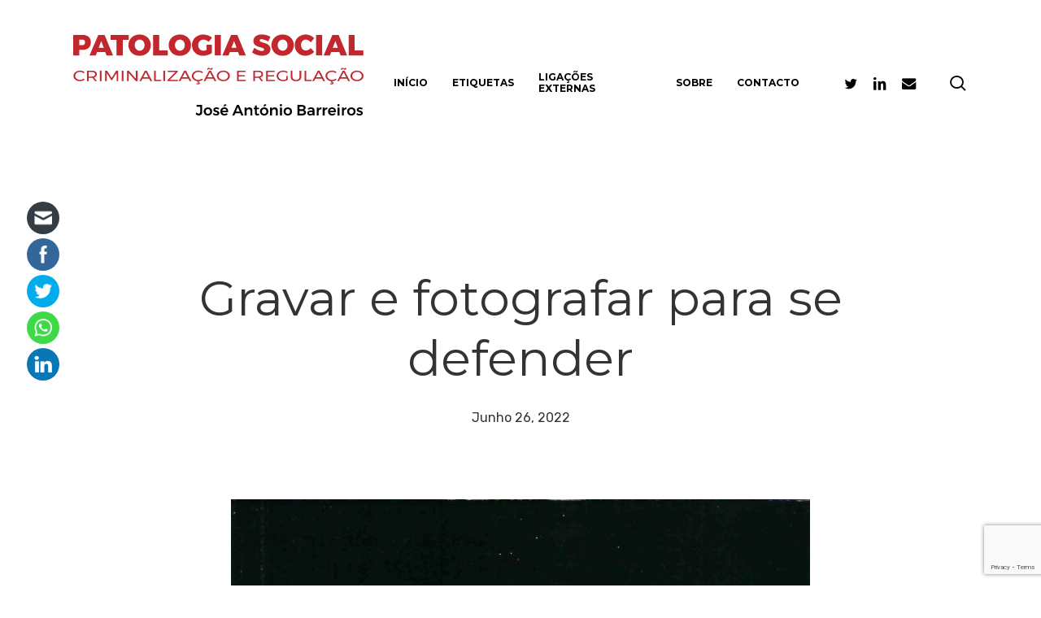

--- FILE ---
content_type: text/html; charset=utf-8
request_url: https://www.google.com/recaptcha/api2/anchor?ar=1&k=6LcIcXUhAAAAAMEE4WgA-Y0JAXz9NIweU357PLB3&co=aHR0cHM6Ly9wYXRvbG9naWFzb2NpYWwucHQ6NDQz&hl=en&v=PoyoqOPhxBO7pBk68S4YbpHZ&size=invisible&anchor-ms=20000&execute-ms=30000&cb=bl1imgw9g9cq
body_size: 48555
content:
<!DOCTYPE HTML><html dir="ltr" lang="en"><head><meta http-equiv="Content-Type" content="text/html; charset=UTF-8">
<meta http-equiv="X-UA-Compatible" content="IE=edge">
<title>reCAPTCHA</title>
<style type="text/css">
/* cyrillic-ext */
@font-face {
  font-family: 'Roboto';
  font-style: normal;
  font-weight: 400;
  font-stretch: 100%;
  src: url(//fonts.gstatic.com/s/roboto/v48/KFO7CnqEu92Fr1ME7kSn66aGLdTylUAMa3GUBHMdazTgWw.woff2) format('woff2');
  unicode-range: U+0460-052F, U+1C80-1C8A, U+20B4, U+2DE0-2DFF, U+A640-A69F, U+FE2E-FE2F;
}
/* cyrillic */
@font-face {
  font-family: 'Roboto';
  font-style: normal;
  font-weight: 400;
  font-stretch: 100%;
  src: url(//fonts.gstatic.com/s/roboto/v48/KFO7CnqEu92Fr1ME7kSn66aGLdTylUAMa3iUBHMdazTgWw.woff2) format('woff2');
  unicode-range: U+0301, U+0400-045F, U+0490-0491, U+04B0-04B1, U+2116;
}
/* greek-ext */
@font-face {
  font-family: 'Roboto';
  font-style: normal;
  font-weight: 400;
  font-stretch: 100%;
  src: url(//fonts.gstatic.com/s/roboto/v48/KFO7CnqEu92Fr1ME7kSn66aGLdTylUAMa3CUBHMdazTgWw.woff2) format('woff2');
  unicode-range: U+1F00-1FFF;
}
/* greek */
@font-face {
  font-family: 'Roboto';
  font-style: normal;
  font-weight: 400;
  font-stretch: 100%;
  src: url(//fonts.gstatic.com/s/roboto/v48/KFO7CnqEu92Fr1ME7kSn66aGLdTylUAMa3-UBHMdazTgWw.woff2) format('woff2');
  unicode-range: U+0370-0377, U+037A-037F, U+0384-038A, U+038C, U+038E-03A1, U+03A3-03FF;
}
/* math */
@font-face {
  font-family: 'Roboto';
  font-style: normal;
  font-weight: 400;
  font-stretch: 100%;
  src: url(//fonts.gstatic.com/s/roboto/v48/KFO7CnqEu92Fr1ME7kSn66aGLdTylUAMawCUBHMdazTgWw.woff2) format('woff2');
  unicode-range: U+0302-0303, U+0305, U+0307-0308, U+0310, U+0312, U+0315, U+031A, U+0326-0327, U+032C, U+032F-0330, U+0332-0333, U+0338, U+033A, U+0346, U+034D, U+0391-03A1, U+03A3-03A9, U+03B1-03C9, U+03D1, U+03D5-03D6, U+03F0-03F1, U+03F4-03F5, U+2016-2017, U+2034-2038, U+203C, U+2040, U+2043, U+2047, U+2050, U+2057, U+205F, U+2070-2071, U+2074-208E, U+2090-209C, U+20D0-20DC, U+20E1, U+20E5-20EF, U+2100-2112, U+2114-2115, U+2117-2121, U+2123-214F, U+2190, U+2192, U+2194-21AE, U+21B0-21E5, U+21F1-21F2, U+21F4-2211, U+2213-2214, U+2216-22FF, U+2308-230B, U+2310, U+2319, U+231C-2321, U+2336-237A, U+237C, U+2395, U+239B-23B7, U+23D0, U+23DC-23E1, U+2474-2475, U+25AF, U+25B3, U+25B7, U+25BD, U+25C1, U+25CA, U+25CC, U+25FB, U+266D-266F, U+27C0-27FF, U+2900-2AFF, U+2B0E-2B11, U+2B30-2B4C, U+2BFE, U+3030, U+FF5B, U+FF5D, U+1D400-1D7FF, U+1EE00-1EEFF;
}
/* symbols */
@font-face {
  font-family: 'Roboto';
  font-style: normal;
  font-weight: 400;
  font-stretch: 100%;
  src: url(//fonts.gstatic.com/s/roboto/v48/KFO7CnqEu92Fr1ME7kSn66aGLdTylUAMaxKUBHMdazTgWw.woff2) format('woff2');
  unicode-range: U+0001-000C, U+000E-001F, U+007F-009F, U+20DD-20E0, U+20E2-20E4, U+2150-218F, U+2190, U+2192, U+2194-2199, U+21AF, U+21E6-21F0, U+21F3, U+2218-2219, U+2299, U+22C4-22C6, U+2300-243F, U+2440-244A, U+2460-24FF, U+25A0-27BF, U+2800-28FF, U+2921-2922, U+2981, U+29BF, U+29EB, U+2B00-2BFF, U+4DC0-4DFF, U+FFF9-FFFB, U+10140-1018E, U+10190-1019C, U+101A0, U+101D0-101FD, U+102E0-102FB, U+10E60-10E7E, U+1D2C0-1D2D3, U+1D2E0-1D37F, U+1F000-1F0FF, U+1F100-1F1AD, U+1F1E6-1F1FF, U+1F30D-1F30F, U+1F315, U+1F31C, U+1F31E, U+1F320-1F32C, U+1F336, U+1F378, U+1F37D, U+1F382, U+1F393-1F39F, U+1F3A7-1F3A8, U+1F3AC-1F3AF, U+1F3C2, U+1F3C4-1F3C6, U+1F3CA-1F3CE, U+1F3D4-1F3E0, U+1F3ED, U+1F3F1-1F3F3, U+1F3F5-1F3F7, U+1F408, U+1F415, U+1F41F, U+1F426, U+1F43F, U+1F441-1F442, U+1F444, U+1F446-1F449, U+1F44C-1F44E, U+1F453, U+1F46A, U+1F47D, U+1F4A3, U+1F4B0, U+1F4B3, U+1F4B9, U+1F4BB, U+1F4BF, U+1F4C8-1F4CB, U+1F4D6, U+1F4DA, U+1F4DF, U+1F4E3-1F4E6, U+1F4EA-1F4ED, U+1F4F7, U+1F4F9-1F4FB, U+1F4FD-1F4FE, U+1F503, U+1F507-1F50B, U+1F50D, U+1F512-1F513, U+1F53E-1F54A, U+1F54F-1F5FA, U+1F610, U+1F650-1F67F, U+1F687, U+1F68D, U+1F691, U+1F694, U+1F698, U+1F6AD, U+1F6B2, U+1F6B9-1F6BA, U+1F6BC, U+1F6C6-1F6CF, U+1F6D3-1F6D7, U+1F6E0-1F6EA, U+1F6F0-1F6F3, U+1F6F7-1F6FC, U+1F700-1F7FF, U+1F800-1F80B, U+1F810-1F847, U+1F850-1F859, U+1F860-1F887, U+1F890-1F8AD, U+1F8B0-1F8BB, U+1F8C0-1F8C1, U+1F900-1F90B, U+1F93B, U+1F946, U+1F984, U+1F996, U+1F9E9, U+1FA00-1FA6F, U+1FA70-1FA7C, U+1FA80-1FA89, U+1FA8F-1FAC6, U+1FACE-1FADC, U+1FADF-1FAE9, U+1FAF0-1FAF8, U+1FB00-1FBFF;
}
/* vietnamese */
@font-face {
  font-family: 'Roboto';
  font-style: normal;
  font-weight: 400;
  font-stretch: 100%;
  src: url(//fonts.gstatic.com/s/roboto/v48/KFO7CnqEu92Fr1ME7kSn66aGLdTylUAMa3OUBHMdazTgWw.woff2) format('woff2');
  unicode-range: U+0102-0103, U+0110-0111, U+0128-0129, U+0168-0169, U+01A0-01A1, U+01AF-01B0, U+0300-0301, U+0303-0304, U+0308-0309, U+0323, U+0329, U+1EA0-1EF9, U+20AB;
}
/* latin-ext */
@font-face {
  font-family: 'Roboto';
  font-style: normal;
  font-weight: 400;
  font-stretch: 100%;
  src: url(//fonts.gstatic.com/s/roboto/v48/KFO7CnqEu92Fr1ME7kSn66aGLdTylUAMa3KUBHMdazTgWw.woff2) format('woff2');
  unicode-range: U+0100-02BA, U+02BD-02C5, U+02C7-02CC, U+02CE-02D7, U+02DD-02FF, U+0304, U+0308, U+0329, U+1D00-1DBF, U+1E00-1E9F, U+1EF2-1EFF, U+2020, U+20A0-20AB, U+20AD-20C0, U+2113, U+2C60-2C7F, U+A720-A7FF;
}
/* latin */
@font-face {
  font-family: 'Roboto';
  font-style: normal;
  font-weight: 400;
  font-stretch: 100%;
  src: url(//fonts.gstatic.com/s/roboto/v48/KFO7CnqEu92Fr1ME7kSn66aGLdTylUAMa3yUBHMdazQ.woff2) format('woff2');
  unicode-range: U+0000-00FF, U+0131, U+0152-0153, U+02BB-02BC, U+02C6, U+02DA, U+02DC, U+0304, U+0308, U+0329, U+2000-206F, U+20AC, U+2122, U+2191, U+2193, U+2212, U+2215, U+FEFF, U+FFFD;
}
/* cyrillic-ext */
@font-face {
  font-family: 'Roboto';
  font-style: normal;
  font-weight: 500;
  font-stretch: 100%;
  src: url(//fonts.gstatic.com/s/roboto/v48/KFO7CnqEu92Fr1ME7kSn66aGLdTylUAMa3GUBHMdazTgWw.woff2) format('woff2');
  unicode-range: U+0460-052F, U+1C80-1C8A, U+20B4, U+2DE0-2DFF, U+A640-A69F, U+FE2E-FE2F;
}
/* cyrillic */
@font-face {
  font-family: 'Roboto';
  font-style: normal;
  font-weight: 500;
  font-stretch: 100%;
  src: url(//fonts.gstatic.com/s/roboto/v48/KFO7CnqEu92Fr1ME7kSn66aGLdTylUAMa3iUBHMdazTgWw.woff2) format('woff2');
  unicode-range: U+0301, U+0400-045F, U+0490-0491, U+04B0-04B1, U+2116;
}
/* greek-ext */
@font-face {
  font-family: 'Roboto';
  font-style: normal;
  font-weight: 500;
  font-stretch: 100%;
  src: url(//fonts.gstatic.com/s/roboto/v48/KFO7CnqEu92Fr1ME7kSn66aGLdTylUAMa3CUBHMdazTgWw.woff2) format('woff2');
  unicode-range: U+1F00-1FFF;
}
/* greek */
@font-face {
  font-family: 'Roboto';
  font-style: normal;
  font-weight: 500;
  font-stretch: 100%;
  src: url(//fonts.gstatic.com/s/roboto/v48/KFO7CnqEu92Fr1ME7kSn66aGLdTylUAMa3-UBHMdazTgWw.woff2) format('woff2');
  unicode-range: U+0370-0377, U+037A-037F, U+0384-038A, U+038C, U+038E-03A1, U+03A3-03FF;
}
/* math */
@font-face {
  font-family: 'Roboto';
  font-style: normal;
  font-weight: 500;
  font-stretch: 100%;
  src: url(//fonts.gstatic.com/s/roboto/v48/KFO7CnqEu92Fr1ME7kSn66aGLdTylUAMawCUBHMdazTgWw.woff2) format('woff2');
  unicode-range: U+0302-0303, U+0305, U+0307-0308, U+0310, U+0312, U+0315, U+031A, U+0326-0327, U+032C, U+032F-0330, U+0332-0333, U+0338, U+033A, U+0346, U+034D, U+0391-03A1, U+03A3-03A9, U+03B1-03C9, U+03D1, U+03D5-03D6, U+03F0-03F1, U+03F4-03F5, U+2016-2017, U+2034-2038, U+203C, U+2040, U+2043, U+2047, U+2050, U+2057, U+205F, U+2070-2071, U+2074-208E, U+2090-209C, U+20D0-20DC, U+20E1, U+20E5-20EF, U+2100-2112, U+2114-2115, U+2117-2121, U+2123-214F, U+2190, U+2192, U+2194-21AE, U+21B0-21E5, U+21F1-21F2, U+21F4-2211, U+2213-2214, U+2216-22FF, U+2308-230B, U+2310, U+2319, U+231C-2321, U+2336-237A, U+237C, U+2395, U+239B-23B7, U+23D0, U+23DC-23E1, U+2474-2475, U+25AF, U+25B3, U+25B7, U+25BD, U+25C1, U+25CA, U+25CC, U+25FB, U+266D-266F, U+27C0-27FF, U+2900-2AFF, U+2B0E-2B11, U+2B30-2B4C, U+2BFE, U+3030, U+FF5B, U+FF5D, U+1D400-1D7FF, U+1EE00-1EEFF;
}
/* symbols */
@font-face {
  font-family: 'Roboto';
  font-style: normal;
  font-weight: 500;
  font-stretch: 100%;
  src: url(//fonts.gstatic.com/s/roboto/v48/KFO7CnqEu92Fr1ME7kSn66aGLdTylUAMaxKUBHMdazTgWw.woff2) format('woff2');
  unicode-range: U+0001-000C, U+000E-001F, U+007F-009F, U+20DD-20E0, U+20E2-20E4, U+2150-218F, U+2190, U+2192, U+2194-2199, U+21AF, U+21E6-21F0, U+21F3, U+2218-2219, U+2299, U+22C4-22C6, U+2300-243F, U+2440-244A, U+2460-24FF, U+25A0-27BF, U+2800-28FF, U+2921-2922, U+2981, U+29BF, U+29EB, U+2B00-2BFF, U+4DC0-4DFF, U+FFF9-FFFB, U+10140-1018E, U+10190-1019C, U+101A0, U+101D0-101FD, U+102E0-102FB, U+10E60-10E7E, U+1D2C0-1D2D3, U+1D2E0-1D37F, U+1F000-1F0FF, U+1F100-1F1AD, U+1F1E6-1F1FF, U+1F30D-1F30F, U+1F315, U+1F31C, U+1F31E, U+1F320-1F32C, U+1F336, U+1F378, U+1F37D, U+1F382, U+1F393-1F39F, U+1F3A7-1F3A8, U+1F3AC-1F3AF, U+1F3C2, U+1F3C4-1F3C6, U+1F3CA-1F3CE, U+1F3D4-1F3E0, U+1F3ED, U+1F3F1-1F3F3, U+1F3F5-1F3F7, U+1F408, U+1F415, U+1F41F, U+1F426, U+1F43F, U+1F441-1F442, U+1F444, U+1F446-1F449, U+1F44C-1F44E, U+1F453, U+1F46A, U+1F47D, U+1F4A3, U+1F4B0, U+1F4B3, U+1F4B9, U+1F4BB, U+1F4BF, U+1F4C8-1F4CB, U+1F4D6, U+1F4DA, U+1F4DF, U+1F4E3-1F4E6, U+1F4EA-1F4ED, U+1F4F7, U+1F4F9-1F4FB, U+1F4FD-1F4FE, U+1F503, U+1F507-1F50B, U+1F50D, U+1F512-1F513, U+1F53E-1F54A, U+1F54F-1F5FA, U+1F610, U+1F650-1F67F, U+1F687, U+1F68D, U+1F691, U+1F694, U+1F698, U+1F6AD, U+1F6B2, U+1F6B9-1F6BA, U+1F6BC, U+1F6C6-1F6CF, U+1F6D3-1F6D7, U+1F6E0-1F6EA, U+1F6F0-1F6F3, U+1F6F7-1F6FC, U+1F700-1F7FF, U+1F800-1F80B, U+1F810-1F847, U+1F850-1F859, U+1F860-1F887, U+1F890-1F8AD, U+1F8B0-1F8BB, U+1F8C0-1F8C1, U+1F900-1F90B, U+1F93B, U+1F946, U+1F984, U+1F996, U+1F9E9, U+1FA00-1FA6F, U+1FA70-1FA7C, U+1FA80-1FA89, U+1FA8F-1FAC6, U+1FACE-1FADC, U+1FADF-1FAE9, U+1FAF0-1FAF8, U+1FB00-1FBFF;
}
/* vietnamese */
@font-face {
  font-family: 'Roboto';
  font-style: normal;
  font-weight: 500;
  font-stretch: 100%;
  src: url(//fonts.gstatic.com/s/roboto/v48/KFO7CnqEu92Fr1ME7kSn66aGLdTylUAMa3OUBHMdazTgWw.woff2) format('woff2');
  unicode-range: U+0102-0103, U+0110-0111, U+0128-0129, U+0168-0169, U+01A0-01A1, U+01AF-01B0, U+0300-0301, U+0303-0304, U+0308-0309, U+0323, U+0329, U+1EA0-1EF9, U+20AB;
}
/* latin-ext */
@font-face {
  font-family: 'Roboto';
  font-style: normal;
  font-weight: 500;
  font-stretch: 100%;
  src: url(//fonts.gstatic.com/s/roboto/v48/KFO7CnqEu92Fr1ME7kSn66aGLdTylUAMa3KUBHMdazTgWw.woff2) format('woff2');
  unicode-range: U+0100-02BA, U+02BD-02C5, U+02C7-02CC, U+02CE-02D7, U+02DD-02FF, U+0304, U+0308, U+0329, U+1D00-1DBF, U+1E00-1E9F, U+1EF2-1EFF, U+2020, U+20A0-20AB, U+20AD-20C0, U+2113, U+2C60-2C7F, U+A720-A7FF;
}
/* latin */
@font-face {
  font-family: 'Roboto';
  font-style: normal;
  font-weight: 500;
  font-stretch: 100%;
  src: url(//fonts.gstatic.com/s/roboto/v48/KFO7CnqEu92Fr1ME7kSn66aGLdTylUAMa3yUBHMdazQ.woff2) format('woff2');
  unicode-range: U+0000-00FF, U+0131, U+0152-0153, U+02BB-02BC, U+02C6, U+02DA, U+02DC, U+0304, U+0308, U+0329, U+2000-206F, U+20AC, U+2122, U+2191, U+2193, U+2212, U+2215, U+FEFF, U+FFFD;
}
/* cyrillic-ext */
@font-face {
  font-family: 'Roboto';
  font-style: normal;
  font-weight: 900;
  font-stretch: 100%;
  src: url(//fonts.gstatic.com/s/roboto/v48/KFO7CnqEu92Fr1ME7kSn66aGLdTylUAMa3GUBHMdazTgWw.woff2) format('woff2');
  unicode-range: U+0460-052F, U+1C80-1C8A, U+20B4, U+2DE0-2DFF, U+A640-A69F, U+FE2E-FE2F;
}
/* cyrillic */
@font-face {
  font-family: 'Roboto';
  font-style: normal;
  font-weight: 900;
  font-stretch: 100%;
  src: url(//fonts.gstatic.com/s/roboto/v48/KFO7CnqEu92Fr1ME7kSn66aGLdTylUAMa3iUBHMdazTgWw.woff2) format('woff2');
  unicode-range: U+0301, U+0400-045F, U+0490-0491, U+04B0-04B1, U+2116;
}
/* greek-ext */
@font-face {
  font-family: 'Roboto';
  font-style: normal;
  font-weight: 900;
  font-stretch: 100%;
  src: url(//fonts.gstatic.com/s/roboto/v48/KFO7CnqEu92Fr1ME7kSn66aGLdTylUAMa3CUBHMdazTgWw.woff2) format('woff2');
  unicode-range: U+1F00-1FFF;
}
/* greek */
@font-face {
  font-family: 'Roboto';
  font-style: normal;
  font-weight: 900;
  font-stretch: 100%;
  src: url(//fonts.gstatic.com/s/roboto/v48/KFO7CnqEu92Fr1ME7kSn66aGLdTylUAMa3-UBHMdazTgWw.woff2) format('woff2');
  unicode-range: U+0370-0377, U+037A-037F, U+0384-038A, U+038C, U+038E-03A1, U+03A3-03FF;
}
/* math */
@font-face {
  font-family: 'Roboto';
  font-style: normal;
  font-weight: 900;
  font-stretch: 100%;
  src: url(//fonts.gstatic.com/s/roboto/v48/KFO7CnqEu92Fr1ME7kSn66aGLdTylUAMawCUBHMdazTgWw.woff2) format('woff2');
  unicode-range: U+0302-0303, U+0305, U+0307-0308, U+0310, U+0312, U+0315, U+031A, U+0326-0327, U+032C, U+032F-0330, U+0332-0333, U+0338, U+033A, U+0346, U+034D, U+0391-03A1, U+03A3-03A9, U+03B1-03C9, U+03D1, U+03D5-03D6, U+03F0-03F1, U+03F4-03F5, U+2016-2017, U+2034-2038, U+203C, U+2040, U+2043, U+2047, U+2050, U+2057, U+205F, U+2070-2071, U+2074-208E, U+2090-209C, U+20D0-20DC, U+20E1, U+20E5-20EF, U+2100-2112, U+2114-2115, U+2117-2121, U+2123-214F, U+2190, U+2192, U+2194-21AE, U+21B0-21E5, U+21F1-21F2, U+21F4-2211, U+2213-2214, U+2216-22FF, U+2308-230B, U+2310, U+2319, U+231C-2321, U+2336-237A, U+237C, U+2395, U+239B-23B7, U+23D0, U+23DC-23E1, U+2474-2475, U+25AF, U+25B3, U+25B7, U+25BD, U+25C1, U+25CA, U+25CC, U+25FB, U+266D-266F, U+27C0-27FF, U+2900-2AFF, U+2B0E-2B11, U+2B30-2B4C, U+2BFE, U+3030, U+FF5B, U+FF5D, U+1D400-1D7FF, U+1EE00-1EEFF;
}
/* symbols */
@font-face {
  font-family: 'Roboto';
  font-style: normal;
  font-weight: 900;
  font-stretch: 100%;
  src: url(//fonts.gstatic.com/s/roboto/v48/KFO7CnqEu92Fr1ME7kSn66aGLdTylUAMaxKUBHMdazTgWw.woff2) format('woff2');
  unicode-range: U+0001-000C, U+000E-001F, U+007F-009F, U+20DD-20E0, U+20E2-20E4, U+2150-218F, U+2190, U+2192, U+2194-2199, U+21AF, U+21E6-21F0, U+21F3, U+2218-2219, U+2299, U+22C4-22C6, U+2300-243F, U+2440-244A, U+2460-24FF, U+25A0-27BF, U+2800-28FF, U+2921-2922, U+2981, U+29BF, U+29EB, U+2B00-2BFF, U+4DC0-4DFF, U+FFF9-FFFB, U+10140-1018E, U+10190-1019C, U+101A0, U+101D0-101FD, U+102E0-102FB, U+10E60-10E7E, U+1D2C0-1D2D3, U+1D2E0-1D37F, U+1F000-1F0FF, U+1F100-1F1AD, U+1F1E6-1F1FF, U+1F30D-1F30F, U+1F315, U+1F31C, U+1F31E, U+1F320-1F32C, U+1F336, U+1F378, U+1F37D, U+1F382, U+1F393-1F39F, U+1F3A7-1F3A8, U+1F3AC-1F3AF, U+1F3C2, U+1F3C4-1F3C6, U+1F3CA-1F3CE, U+1F3D4-1F3E0, U+1F3ED, U+1F3F1-1F3F3, U+1F3F5-1F3F7, U+1F408, U+1F415, U+1F41F, U+1F426, U+1F43F, U+1F441-1F442, U+1F444, U+1F446-1F449, U+1F44C-1F44E, U+1F453, U+1F46A, U+1F47D, U+1F4A3, U+1F4B0, U+1F4B3, U+1F4B9, U+1F4BB, U+1F4BF, U+1F4C8-1F4CB, U+1F4D6, U+1F4DA, U+1F4DF, U+1F4E3-1F4E6, U+1F4EA-1F4ED, U+1F4F7, U+1F4F9-1F4FB, U+1F4FD-1F4FE, U+1F503, U+1F507-1F50B, U+1F50D, U+1F512-1F513, U+1F53E-1F54A, U+1F54F-1F5FA, U+1F610, U+1F650-1F67F, U+1F687, U+1F68D, U+1F691, U+1F694, U+1F698, U+1F6AD, U+1F6B2, U+1F6B9-1F6BA, U+1F6BC, U+1F6C6-1F6CF, U+1F6D3-1F6D7, U+1F6E0-1F6EA, U+1F6F0-1F6F3, U+1F6F7-1F6FC, U+1F700-1F7FF, U+1F800-1F80B, U+1F810-1F847, U+1F850-1F859, U+1F860-1F887, U+1F890-1F8AD, U+1F8B0-1F8BB, U+1F8C0-1F8C1, U+1F900-1F90B, U+1F93B, U+1F946, U+1F984, U+1F996, U+1F9E9, U+1FA00-1FA6F, U+1FA70-1FA7C, U+1FA80-1FA89, U+1FA8F-1FAC6, U+1FACE-1FADC, U+1FADF-1FAE9, U+1FAF0-1FAF8, U+1FB00-1FBFF;
}
/* vietnamese */
@font-face {
  font-family: 'Roboto';
  font-style: normal;
  font-weight: 900;
  font-stretch: 100%;
  src: url(//fonts.gstatic.com/s/roboto/v48/KFO7CnqEu92Fr1ME7kSn66aGLdTylUAMa3OUBHMdazTgWw.woff2) format('woff2');
  unicode-range: U+0102-0103, U+0110-0111, U+0128-0129, U+0168-0169, U+01A0-01A1, U+01AF-01B0, U+0300-0301, U+0303-0304, U+0308-0309, U+0323, U+0329, U+1EA0-1EF9, U+20AB;
}
/* latin-ext */
@font-face {
  font-family: 'Roboto';
  font-style: normal;
  font-weight: 900;
  font-stretch: 100%;
  src: url(//fonts.gstatic.com/s/roboto/v48/KFO7CnqEu92Fr1ME7kSn66aGLdTylUAMa3KUBHMdazTgWw.woff2) format('woff2');
  unicode-range: U+0100-02BA, U+02BD-02C5, U+02C7-02CC, U+02CE-02D7, U+02DD-02FF, U+0304, U+0308, U+0329, U+1D00-1DBF, U+1E00-1E9F, U+1EF2-1EFF, U+2020, U+20A0-20AB, U+20AD-20C0, U+2113, U+2C60-2C7F, U+A720-A7FF;
}
/* latin */
@font-face {
  font-family: 'Roboto';
  font-style: normal;
  font-weight: 900;
  font-stretch: 100%;
  src: url(//fonts.gstatic.com/s/roboto/v48/KFO7CnqEu92Fr1ME7kSn66aGLdTylUAMa3yUBHMdazQ.woff2) format('woff2');
  unicode-range: U+0000-00FF, U+0131, U+0152-0153, U+02BB-02BC, U+02C6, U+02DA, U+02DC, U+0304, U+0308, U+0329, U+2000-206F, U+20AC, U+2122, U+2191, U+2193, U+2212, U+2215, U+FEFF, U+FFFD;
}

</style>
<link rel="stylesheet" type="text/css" href="https://www.gstatic.com/recaptcha/releases/PoyoqOPhxBO7pBk68S4YbpHZ/styles__ltr.css">
<script nonce="4ZCDijOlv0B34Dv53GPwIg" type="text/javascript">window['__recaptcha_api'] = 'https://www.google.com/recaptcha/api2/';</script>
<script type="text/javascript" src="https://www.gstatic.com/recaptcha/releases/PoyoqOPhxBO7pBk68S4YbpHZ/recaptcha__en.js" nonce="4ZCDijOlv0B34Dv53GPwIg">
      
    </script></head>
<body><div id="rc-anchor-alert" class="rc-anchor-alert"></div>
<input type="hidden" id="recaptcha-token" value="[base64]">
<script type="text/javascript" nonce="4ZCDijOlv0B34Dv53GPwIg">
      recaptcha.anchor.Main.init("[\x22ainput\x22,[\x22bgdata\x22,\x22\x22,\[base64]/[base64]/[base64]/[base64]/cjw8ejpyPj4+eil9Y2F0Y2gobCl7dGhyb3cgbDt9fSxIPWZ1bmN0aW9uKHcsdCx6KXtpZih3PT0xOTR8fHc9PTIwOCl0LnZbd10/dC52W3ddLmNvbmNhdCh6KTp0LnZbd109b2Yoeix0KTtlbHNle2lmKHQuYkImJnchPTMxNylyZXR1cm47dz09NjZ8fHc9PTEyMnx8dz09NDcwfHx3PT00NHx8dz09NDE2fHx3PT0zOTd8fHc9PTQyMXx8dz09Njh8fHc9PTcwfHx3PT0xODQ/[base64]/[base64]/[base64]/bmV3IGRbVl0oSlswXSk6cD09Mj9uZXcgZFtWXShKWzBdLEpbMV0pOnA9PTM/bmV3IGRbVl0oSlswXSxKWzFdLEpbMl0pOnA9PTQ/[base64]/[base64]/[base64]/[base64]\x22,\[base64]\\u003d\\u003d\x22,\x22woDCgcKCQmtpw6LCilVuwrsDIcOzTRkzaBYqVcKuw5vDlcOawr7CisOqw6lLwoRSQAvDpMKTV2HCjz5lwq97fcK5wpzCj8KLw6LDjsOsw4AmwoUfw7nDvsKLN8KswqPDj0xqcX7CnsOOw7dIw4k2wpgewq/CuBsSXhRIEFxDZMOWEcOIaMKnwpvCv8KBU8OCw5hhwotnw70JHBvCujQOTwvCrQLCrcKDw4jCmG1HeMO5w7nCm8KiRcO3w6XCn2V4w7DCoVQZw4xdFcK5BWPCl2VGYMOCPsKZCcKgw60/wrkbbsOsw4bCmMOORnrDhsKNw5bCp8Kow6dXwqUdSV0ywqXDuGg/NsKlVcKsTMOtw6k3dybCmXBqAWl/wrbClcK+w5FRUMKfJj1YLA8Qf8OVXyIsNsOTfMOoGnIcX8K7w5HCssOqwojCqMKxdRjDosKfwoTClwMnw6pXwo7DigXDhFzDscO2w4XClUgfU2N7wotaGhLDvnnCuVN+KW57DsK6UsKPwpfCslkoLx/ClsKQw5jDihDDqsKHw4zCqzBaw4ZlesOWBAlqcsOIUMOGw7/[base64]/wqHCk8O5wqpAw6B0Uy0Hw5TCuMOOA8O5w5NYwoLDt1PClxvChsOMw7HDrcOSe8KCwrIPwrbCq8OwwrB+woHDqCTDiAjDolQ8wrTCjkzCiCZiacKXXsO1w69pw43DlsOhTsKiBmNzasOvw67DjMO/w57DkMKfw47Ci8OgAcKYRQLCtFDDhcOUwrLCp8O1w6jCoMKXA8O1w7k3XkV/NVDDm8ODKcOAwohIw6YKw5/DtsKOw6cywqTDmcKVWcO+w4Bhw5MHC8OwYDTCu3/Co39Xw6TCg8KpDCvCuFEJPl/[base64]/[base64]/d0RsA8KCSybDjMOOwoxEAsOtHMOSw5jCmk/CmsOYCsO1w64TwrkUEyUrw6Npwq0YEcO5VMOYEnw+wqHCp8OuwqLCv8OhNMObw4jDusOPQMKZLGnDgxPDvEfCn0DDmMObworDsMKEw6HCoypcMwIrY8Kiw43Cqg50wohPflXDtTrDu8O0wozCjRLCiUXCtsKQwqLDvcKAw5XDrgQlTcOVU8K2ARbDrwTDoGnDscOFRD/ChQ9RwoFUw5/[base64]/[base64]/[base64]/wr5uLjcbwpLCt0HDm8KbfcO2wq/[base64]/DlEglwovClAJeEMKsaMKwMFHCr07DjsKKG8KYw7PCucKFJMO9WsOsPgMGw4VKwpTCsSFnacO2wogywqLDgMOPMyLDlcKXwrFdIyfCgnprw7XDh1vDo8KnLMO1ZsKca8OlPmLCg28/[base64]/Dq8Kpw6kew68qQ8Ovw4BDXS3Chkd2w5srw4rCnyzDqy40w4DDg1LCnTHChcOmw4EIDC0Ow5lILsKPX8KFw5TCi1/CnibCki7CjcOLw5fDncOId8OuC8Opw6NuwpUrLnhHR8KaIMObw5E9Z1R+FnIneMKNFXY+dSzDgMKnwowjwpI0LhfDv8KYW8OXEcKCw7/Dq8KOTBtpw6/Dq1dWwpAcEsKgUsOqwqPChXPCq8OwJsO5wqdEFlzDtcOKw7Y8w4kKw73CtMOtYcKPaTVpSsKbw4PCmsK5w7UsfMOYwrjCpcKDGgN0c8KjwrwAwqIDNMO+w7oZwpIHdcOgwp4LwoFxUMOnwq0wwoTDuhPDsl/DpMO3w6wfwqLDjiXDlXdBQcKsw4JTwoPCrMKvw7XCg2bDvsK2w6F9X0nCk8Oaw5jCrF3DkcOZwpTDiwbDk8KBdMOmSVU3AgLDjzPCmcKgX8KBEcK1ZkVLTj1sw55Cw57Cq8KPKsOQLMKCw4BRWycxwq1/IRnDohlDTHTCliDClsKJwoXDrsOnw7FUNXDDv8Klw4PDj18lwok4KMKAw5nDmj/CqzxoG8OCw70HHkApG8OYDcKERBLDhA7DgDYhw5HCpFxGw4/CkyJuw57DrDYgURQVL2HCkMKwHA15XMKhUiA8woNyFQw4G0pnSyYawq3Dm8O6wp3CtE/CollPwqZmw43CuUfDosOcwrsNXyYCD8Kew47Dhnh6w5bCg8KHUQzCmsO4BcOWwroGwpDDh1IBVDMjJF/[base64]/Cq33Cj8Kkw5PDusOqBFfDh8KTw5bCgMKWIzEAAVbCrcOsa3/DsSdVwroAw59DTSrDocOuwpENKik8W8O6w7hHU8K4w4hnbnB7BHHChmd1BsObwolJw5HCqnXCusKAwrpnEMO7aTx2dUgTwqTDuMOyQ8KRw4jChhcMU0jCrzUBwrdIw5XCjX1mfAxxwqvCtCckWVcXLcKkMcOXw5lmw47DtSDDkE5Tw73DoRAowo/CrBsHL8O1wqRdw4DDr8Olw67CicKgEcOaw4fCjHksw7l4w5d6DMKvK8KfwoIVEMOQw4AfwrERfsOgw70KNBXDm8OzwrsEw5xhRMOjIcKLwrLCtsOAGk59U3jCvDTCpijDicKLWMOlwqPCiMO4AgAjAxXCty4RDB5YFcKbw4kcw6k/D08CO8OSwq0TdcOQwpt/bsO0w74UwqrChn7CuRdLI8KsworCnsOgw4/Dv8Opw53DkcKYw7jCo8Kiw4hUw6ptDMOSQsK8w5RLw4zCqhhJBWQ7DsOwIxJ3U8KNHAbDgShlEn98woLCucOOw5LCscO0UsOEIcKyP24fw5BowpHDmloeRMKsa3PDvlLCucKqBk7CpMKzLcOTXzdEM8OPfcOeJTzDsillwpc3wqR+XMO6w6/DgsKWwoLCicOnw6orwo1dw4jChWDCs8OFwrXCggfCjsOVwpcVJsKGFi7CrcOKD8K/dMKZwqrCvynCjsKmMcOKW3s2wqrDncKLw48ALsK+w4bCnTrCisKVG8Kpw6Fow63ChsO3wo7Cvw8ww6Qowo/DucOOfsKKw4XCr8KtdMOjaxVnw64awpl/[base64]/CuTjDjsKQwrNdH8K/w7fDqMOmZiA/asKVw6fCkXgbe0VFw4/DkMKywpYXOxnDoMKzw7vDiMK9wqzCohM5w7ZAw5bDpAjCtsOIRmlXDnwEw7lqc8KtwoRwUS/DnsKwwrTCjVsfQ8OxP8OFw4B5w6BXK8OMHx/Dtj5MYMO1w49Cwr0xRnFMwo4Nc3XCjzPDlcK+w6hLDsKNZ1jDucOCw7DCswnCmcKuw5bCgcObVsO4BWfDusK8w7TCrB8ea0/CpW7DoBPDg8K5MnV0RcOTEsOzLGwAIS5uw5odZQPCqzJ/G1ccJMOcewXCkcKEwrXDnSoFLMONTijCiR3DnsO1DTBdwpJFJ2bDsVgyw6/DtijCksOTaxvCk8Kew6YWMsKqJ8OzY2LDkwAPwoPDnTTCrcKlw4PClMKoPBlXwpBKw7gQK8KEKMOBwoXCuTl+w7PDsmxYw5/DgmHDvFklwrIcZcOXFcKVwqM+DE3DlykCE8KaBknCkcKSw44cwrR/wq8mwrrDncOKw5bDm1fChkFjIcKDSnRNOFTDk0wIwpPCp1nDsMKTGzp6w4oRCRxWw7XCtsO4A3LCuGMUfMOXBMKZPMKuS8Oawrtswr3DqgVIODnDgiPCqyXCuFxYCcKPw55AP8KLHF4Wwr/[base64]/DsBzDkTrDtlFSw7srGMOHZcKRwpTCs0cyZy3CusOqFBJcw7RewpU5w7kUUS0Iwph4MknCkgzCq09zwrTCvcKDwrJFw6XDsMOcSXBkf8K1K8Olwrk1FcO7w7t6E2IQw6TDmAkiX8KFBsOiMMKUwrEQU8Ozw6PCt3lRAkYBBcOzAsKnwqIIDW/[base64]/GsKRIcO4woQBOsO4cEfDocKfw6DDkcKWYUfDoVQAScKkLGDDjcOrw6cgw6xFBRYGA8KUD8Kqw7vCi8OFw6fCj8OQwo/Ciz7DhcKTw7sYPB/[base64]/w6vDp8K7w6DCjcOwwo4UwqHDicOlwp0LcMKkwoPDtcKTw7LCjVN1w43Cm8KbTMOAPsKbw7/[base64]/Ds8K7wq1hTW3Cl03DjWTDjMOiZMK5VcOxwoRZBMKDR8KGw70kwqnDqQdnwqchIsObw5rDscOSR8OMV8OCSCnCpsK5a8Orw7lhw7J0E2McM8KWwqbCpnrDnmHDiW/DsMO/w7JqwpV7wp/CtVYrAERFwqUSeXLCgF4+YwfCmErCo2pOWAUKBVrCuMO4I8OjR8Olw4fClznDh8KFPcOPw61Qc8O0TkrDo8KZO388E8OuJHLDjcKncz3Ck8K7w5/Dh8OXG8K8LsKjVUN6NGfDj8KmFh/DncKHw73CvcKrAn/CrVoTIcKPZEnCj8O3w7QMD8K6w4ZZIMK3M8KZw6/DicKewqvCo8O/w4ZzS8KGwrc6KCshwoHCucOZOxlIVhJNwqlew6FMTsKGYMKIw5J9JsKRwpszw6NZwr7CvWckw5puw4FRHXwRwrDCgFFMG8O/wqcJw5w7w4YOWcOBw5TCh8Kpw7xsJMOjE1HClRnDh8KBw5vDoE3CgxTDusKNw5TDohvDmnHClx7DsMKUw5vCjcOPAMOQw6EtP8K9a8K2N8K5LsKAw45Lw78Hw7XCl8K/w4VATcOxw4LDlRNVS8Kgw5Ffwo8Pw71rw6FgUcKVVsO1AMO4IBMmWCp/djvDgC/[base64]/CrMKMwqXCscKQw4/CizfCvHHCsMKfHi4dZS4fwpHCllfDqE/CtCvCpcKJw4AGwqY2w5JMclJMbjTCqFl6wosiwptaw4nCgnbDhHXCqcOvIVFNw63Do8O/w6bCmibCvsK5TcKVw5NtwpU5dgpZRcKww5bDu8OywqnChcKuGMOobRHCjEZYwr/[base64]/Dr8Kgw5AiTMK+wo/DjEnCtEHDrMO9wo4yDhgFw70+wrdPZsOkBMORworCgSzCtE/Cl8KpcSJfVcKuwpvCr8O+wqLDj8OxOS40SQXDrDnDjMKsSEANZsOxXMO9w5zDt8OTMMKYw7ApS8K6wphvGMOhw4LDjydYw5/Du8KSUcOMw6wywoxYw53CsMOncsK5wo1ow6jDtMOnKVDDv2tqw5bCv8KPXj3CsnzCvMOEasOAPS7DjMKHeMOUNg0Lwp45E8KmVXsQwq8qXz0rwrsQwqFoCMK2PsOLwo1HcwXDr1rCv0QCwrTDqsO3wphYc8OTw7fDkDjCrC3CqiNzLMKHw4HCuDHDoMOhfMK5HcK/wqgVwoNPLUFEGFfDjMOTKSvCksOIwpLDmcOwZXZ0T8K1wqNYwrjDo30DVAxMwro/w5IuIyV4dsOgwr1JZWfCkGjCoTw9wqPClsOtwqU1w7jDgRBmw6jCvsKvRsOaFyUZSks1w5TDlRTCjF1IQkzDi8OlVMONw5Uvw4JqNsKRwqfDoQ/DiQxLw4UhaMOQbcKzw5/Cl2RFwqQmQAnDkcKmw7vDkEXDrMODw7tQw6E8BF/CkGkJYgDCrXPCvsOPNMOfN8KWwo/[base64]/CnVrCrArChirDm8OYO8KlwpnDjTvDisOUwrjClE9dE8OFLsK7w5jCgmnDncK7OsKDw5PChMOmO0NXw4/CgUfDsknCrEBcAMOwMXAuHsOvw4nDuMKgRUjDuwrDrgnDtsKnw4csw4oMU8OAwqnDgcOzw75/wph2DcOQMUlmwq41d0bDgMOzZMOlw4HCsn8IGTXDswvDqMKNw7PCv8ORw7DDmykgwoPDskXCk8Oaw5UTwqHDs19LU8OcDcK8w7zDvcOFBCXCiUNLw6HCgMOMwqx7w4LDtXfDl8OzaQ8ZaC0Ea3ESccKiw4rCkHBXdMORw7cwHMK0T0/[base64]/DoxvDqFbDuXTDrsKKwpF1w6bClsOuIl7CuWnCjMKwO3fCpXrDrcKbw48xLsKAJhYxw7zCpEfDn0/Du8KyY8KiwqHDkR0LHUbCnHbCmmfCgCotJDDCg8OwwoIRw4rDu8KmcwnCpyReOkjClcK5wrTDk2bDisOzJA/Dq8OsDG1Pw4hsw4fDv8KXaUnCrcOnBR4ORsO7ISbDtiDDhcOCO1jCsAMUDsKawqPCg8KiZ8OMw53Cvx1MwrtowqhoEAXDlsONKsKxwrFfY1NkHWhXDMKQLh5vaj/DoRVfMAJfwrHDrjTCqsK0wo/DhcOCw4peADHCtMOBw4Y9TGbDt8OSXBlHwq4tUl9oF8Ofw63Ds8Kvw79Aw6QsRX7Cl1BOOMK/w6xYbsKVw7QFwotBRcK4wpUANikBw6JBSMKhw7tlwpDCoMK/IlPCksKNSjouw4I8w6dHBy3CscOMBlzDtw0FFy8VfysPwoBCazzDqjnCqsKpSQpfE8KVEsKywqBldDbDk23ChFAyw4sNZmDDg8O3w57DvHbDv8OTZ8Kxw6UoSSBFOE7DjxNyw6TDvMKQFWLCoMO7MglhC8Oew77DicK4w5rCrivCgsOmAWrCgMKcw6IXwpzCjg/ClsOPLMOkw60nJHU9wpjCmBVqSB/Dlxk0bRw2w44Hw6zDp8Oxw4AmNmweGTcqwpDDoFzCjDk6ccKzUyrDocOZVRDCoDvDgcKbXjRYYsKgw7TCnUIXw5zDgcOLasOowqPCtsKzw58dwqXDqcKgeG/[base64]/Ch1fDlMKdIcK9d1TDq3/CscOkw57DtAZwUcKLwoJbAVh1U3XDqlYDfcKZw6J4wplYQ07Cgz/[base64]/w6wcw5fCtCxNw4rDsx5MCWLCoSkzYGjDqRMLwrDCq8KNMsOUwpLCncKXGcKeBMKvw4tVw4xawqjCqG/CoCxMwpDDiTUYwq/CoSLCnsOwEcOAPyk0GsOkBwAIwpnCj8Oaw4h1fMKBWkTCqTvCiBfCncKoFAtwQsO8w5fDkTrCv8Oxwp/Dlm9SYDvCj8OmwrDCrMO/woHCoBJFwovDkcOcwpNXw6cDw5oWAVkZwpnDhsKGNl3Ci8OkRm7Dlh/[base64]/DpF0EWyXCkkcUKz9Kcn3CmXEMwrMQwoMBKzJEw6lGL8KpX8KkdcOTwqvDtMKEw7zDuXjCtmsxwqtQw7YbGynCgXfCvkw3CcOqw44EY1DDiMO7XMK0FMKvQsKVF8O9w4/Cm1PCrEnDnl8xEsKQPcKaEsOyw4spBwkqwq8AbRdkesOSOh0oKMKzXk81w7DCnzYXOgh8O8OywoQXV3zCoMOgA8ObwqrDqk4jQcO0w7toXsOAPjx0wpRXUTDDncOwTsOhwq7Drm7DpkM/[base64]/w6PCuQjCscOHwqLCqsOXwrpew4wLWjzDkg07wqtgw5VNHD/[base64]/RsOUwp/DjwjCsMOcw7bDuMOGORc3CiTDu2LDpmwjLsKNXC/CsMKswrUzFwFSwoXCgsK/JjfCg2d7w4XCsA4CWsKKccOiwpF8w5VkRhRJwo/CmnvDmcKQXUFXZkBffXrCpsOeCCDDhx3DmmcGfsOgw7DCs8KoBCl/wrEIwrjCpBQmY2LCoRQFwq1Qwp9HTm0ROcKtwqnCisKxwrNHw7/Dt8KiBCDCmcOBwopDwrzCt1TCnsOpNDPCscKRw41+w5YdwqTCssKfwqYbw53DrR/DiMOrw5RcCBfDqcK+Q2/Cn0dqMB7ClMOsb8OhXcK8w6hTPMK0w6R3S29xBCzCjwpzPidUw6BEQVETDDkoC2Ikw5gxw5MuwoMywq/[base64]/w4/[base64]/[base64]/CncOXwpbDrcO/HcKHE2kxCElvw488acOhcS3DtcKpw5ojw4nCqwM9w5TCrsOswozCoATCjMO9w6nCtcKuwo8KwoU/[base64]/Cq8OJw7DDgcK0wobCqDLCjmjDmsOBw7QGHsKHw4xrw5/CtVVAwo1XCy/CoFTDm8KRwrQqDFXCmCvDh8K6dkHDo3A8CUJmwqsLEcKUw43CncOqJsKqICceSxwgw5xsw57CpsKhCHlxQcKYw5kJwqt4eGxPJ3TDssK1bDUSaCzDh8OwwobDt13CvMK7VCJFGyHDtcO/[base64]/Cm0DDvilIQ8OFbmzDrVzCrjvClGbCr3nCl1QoTcKMVcKiwqjDrsKQwqnDgS7DhUnCh27ClsK8w4QNNBzDqibDnyzCqMKRRcKnw4BRwr4HXsK3c2lww6NZZltJwo/CucO7AMORLwzDpEjCiMOFwqzDlw57wpfDv1bDikY1NA/DlWUMLRjDkMOKH8ODw5g2w7Ybw5teNRtnIlPClsKow43Cskd3w5rCtGLDgTXDncO6w4IZJ3UeXcKvw5jCm8KhaMOuwoFWw6JVw6Z9TcOzwr1pw6hHwrUYKsKWDS1kA8Klw6I7w77DpcOMwoJzw7jDtA7CsQXCosKXX1pfDcOPV8KYBFM6w5p/wq17w7A9w603w7/[base64]/Q10tHMOXaB7Dn8OgR8K/[base64]/DmMO3OxbCjHrDkcK4w4EAwrnDuyh6wo3DgMOXecKFSkINCA4Lw5ZTEMKIw7zDkmVGH8KiwrYWw5p/OXPCjUZhdWU4HxDCtV1LIBzDnzPCmXBSw5rDj0dew4/Cl8K6CGAPwp/CisKvw7ltw7h7wr5YU8O8w6bCiA/[base64]/CoyIvNcKbK0/Dm8KYdVXDq8OTE8O8KgB/w5/DoMO7cD7CucO6Lx3DsVp/wrdWwqJ3wrwXw50rwpkZTUrDkUvDt8O1Wi86Lj7CgcKlwqwANF/[base64]/[base64]/Csw0Hwod8IsKqXV1RRzLDhXlNwolpw4zDsS7DuVwIwqx+CGjClXTCl8KPwqgDVyLDlMKiwrDDucOyw5AZccOEUgnDhcO4OQg9w5U/U0JUZMOOFsKqNmbDiBQUWHHDq15Kw5V1OGXDhcOmD8O4wqrDoFnChcOsw7jCmsKaOAcTwpXCncKIwoZHwqVrLMK1S8OLRsOmwpNHwpTDukDCrsOGNUnCvzDCmsO0Qx/Dh8KwGcOSw73DusOdwr0fwoIeRlXDuMKxJjhNwovCn1fDrVbDoHBsMSsKw6jDnVMncFLDtkPCk8OhbDAhw7B3I1cYYsKZAMO7GwTDpF3DhMOPwrE5wop/Km5aw7phwr/[base64]/Ds03DmsOowrp7w71fwpAlW8K0TcOeQ8K3ZjjCmcOBw4/DhCTChcK8wp42wp/CgEjDqcKow7vDrcOYwozCusOOdMKcd8OvWx13wpdIw7cpElHCiQ/CgEvCvcK6w78uW8KqT38UwogCAsOHBlIfw4fCh8Kiw4bCp8KJw7lSfsOPwofDoz7ClsO5A8OiHR3CncOwLAnCj8Kmwrp/w4zDi8KMwpclGWPCl8KCFSwWw6LCuCR5w6nDrTZad3EEw4t+wrJNYsO9BXPCgQ/Dj8OlwqfCqQUWw6LCg8KSwpvDocOVLsKiU07CvsOJwoLCs8O7woVSw6bCmHgaV3VQwpjDgcK0JgkWPcKLw51PWGnCr8OrEG7CjGAXwqc7w5ZbwodJCQcpwr/CssKfThvDlg8+wofClgJ2XMK2w4DCgcOrw6g9w5lcfsOqBFLCvxDDok07EMKiw6ktw6fDmWxMw5hoUcKBw6PCp8KSKj3Du2t6wq/CsANMwr5scB3DszXChsKhw6fCnnzCrhzDiklcUcK/wrLCvsONw7TCnAMdw7/DnsO0VjjCm8OUw4PCgMO9UD4lwoLCkgwkGXknw5vDncO+w5TCq11IBF7DszfDs8OGH8KjF0RFw47DjMOmVcKUwq52wqlgw7PCjGnChmEbJyXDn8KEJcK9w580w47DlnDDhXsmw4zCrE3CtcOVIQBuFhFmRUbDkiBBwo7DlC/DlcOIw6jDty3DpsKlf8KuwqrDmsOTfsOPdg3DrTRxSMO/Xh/DmcO4E8OfTMK+w6nDn8K1wqwww4HCknLClilSYHReU1/[base64]/DhDjDvEHCgsOUJQteWhxtwo/[base64]/wr3DliohO8KQwoZWbMOrLMKHwqXDnGJ8w7HCt8KCwoxvw4otWsONwovCkgnCgMKywpDDlMOTRcKbUDTDnlXCgzPDuMKowp7Ct8Ocw5xJwrgSw4/DtEnCocOVwqjCmXPDj8KiIkszwrMbw5hJV8Kqwp4ze8KTw7bDrwLDiV/Dozsnw5FIwqvDuwjDv8KIbsOYwofDj8KTw7YFLkfDvApUw5xWwqtkw5lswr96esKaMwjDrsOJw6HCscO5UExvw6RLaAUFw5DDrETDgXAtUcKIL3vCoCjDlsKMwqnCqg5Sw4DDvMKBw6k1PMKmwrnDiE/DsVTDnkMcw7XDkzDDrUsrXsOHPsKyw4jDs2fDomXDmsK/w7l4wrUOJsOpw7wgw54LX8K5wr4mD8O+b35tK8O5HsO+bgFCwoUywrjCucOPwodlwqnCrxDDpR1/MjnCowTDs8Kgw4B9woPDlxjCqAo8wofCi8KIw67CtwcYwo3Dol3CqsKzX8Kjw5rDgsKbwpLDsE0owqJSwrHCt8OUNcKCwrHCsxAeCkpdeMKzwr9mEDMywqhFbMKbw4PClcOZPxHDvcOvW8KsXcK+BWkhwovDuMK8WCrDlsKRDR/[base64]/DsWwgw5/CrHLCqMK3UcOgKW4TBMKQw7ARwqEAesOwdcOQERDCoMKXF2AMwrTCuXoPEMKcw6vDnsOVw6vDjcKow6h7w5wUwph/[base64]/DgcKuaMORb8ODwrZcw5tlT0nDlGQ/[base64]/[base64]/woE9w5fCgMOkw64OwqBKCFhlT8O6w4UQw6gkay3DqGTDlMOqKBTDpsOJwrfDrhvDhyxxXzkGX2/ChWrCjMKCejRLwqzDtMKmNwosG8OLDHomwrVHw69ZKsONw5nCvhMdwosjClbDrz/Dl8OOw5UFZ8OeScOAwr4IWA/[base64]/[base64]/CisOTw5pzCntcw4x3NzvDoVjDjEtTIChdw5xgQF5YwowRGMOWSMKUwpHDvmHDk8KkwqXDksOJwploX3DCmHxIw7QiJcO2w5/DpSp9AWDDmcK2IMO2Owo3w7PCtFDCuE9fwqFFwqLCiMOYShJoKkp7QMOycsKERsKyw63Cn8Orwr87wqpYeBfCmcOKF3VFwoLDtsOVRAg1GMK2VU3DvkMEwq9ZAsObw5ocw6BYO2FPMBg/[base64]/wqXCnybCtxHDksOMAxDCglnCucKsNxHDncOuw7vDuV1+PcOoIxTDiMKJG8OIesKyw6JAwp5ow7jDj8KxwpvDlsKLwoQjwpLCssO3wqrDsUjDu1k1CSpKTAJ7w4seCcO1wqdmwpjDlycUEU7CpWgmw4MBwr82w6LDuQzCp3ZFw47Cm2lhwojDuz/[base64]/Cr8O2Q8OEw7xtw4wiw53DvcOcw4BnAzDCqzwZexkcw5TDqMKhOcKKw4nClwYKwrAVExHDrsOUZsO8L8KibMKFw4XCu2gIw73CgMKOwqFUwq3CqV7CtsOoYMO+w4ZmwrbClXfCmEVUXDHCvcKQw5RsVE/[base64]/[base64]/DojFgwr5JwonDhMOvwoNdHcKdw7bDssKJw5VqeMKqTcOyMF/CuwzCl8KGw7s1UMOaL8Kvw6wpK8Oaw6XCi0Ymwr/DljvDsiQ5E2V3w48oIMKaw5vDpEjDucKNwo/[base64]/CksKcfibDm8KwwrzDmnElBcO6YHI+N8OWDjzCtcOwY8Klf8K8NVzCmAHChsKFSwkWWBFswoQGSytBw7rCuCLCvRnDqzLChRlMCsOGO1gZw4Buwq3CvcK2w67DoMK1Sxp7wq3DvjV4w6dVdRlXDR3DnSbCj2LCn8OTwq8ew7rDisOCwrhuNwoCdsOCw67DlgrDun/CocO0AcKCwqnCpUrCvsKjCcKSw4wYMhA+Z8OBw6APdh3Dv8K/[base64]/CucOFw5XDs8KHB8Osw7EEK8Odw4IZwpVRTcOzMxnCk0QDwoDDucOaw4PDs2TCp3TDi0pLEsK3O8KXKzXCksOww4Mywr8DWWzDjSbCh8O4w6zCtsKbwqbDpMKGw67CgXrDqD8DKCHCuAdBw7LDosKvI3Y2Eix1w6nCt8OBwoE8QsOtRcO3DGEBwqLDrMOLwp/CnsKgQjDCt8Kow5t9w6bCrQQADsKbw6VkXRrDscOYNsO8PE/CnmkfVG9hS8O9YcKowowHEcOQwrnCkgpfwpvCu8ODw4TCgcKlwoHCucOWTsKBccKkw71YUsO2w6BsPMKhw7XCsMO1c8OfwoQfLcKEwp9KwrLCscKkWsOlF1/DuiMsOsKdw4JOwr90w6sCw4ZRwqbCmD1/[base64]/DoHtAJlHChMKKP3TDvStHw5nDscOrcWvChsKawoQawpgvBMKXEsK4UVHCjlzCihs7woZuSG7Dv8Kfwo7CusKwwqPCrsOewpwbwrAiw53Cs8OuwqPDnMOUwp8JwobCkBXCozVJwpPDiMKFw4rDq8OJwpDDhsKXAUHCqMKXQBAtd8KpcsKSH0/DucKQw694wozCi8OMw4/CiQxfdsKlJcKTworCvcKbFx/[base64]/w4MecU/DnCwBw5UCwq7DmcOQAS0dasOnKX7Dp1bCmwVqJzUawoBYwoXCgR3DqS/[base64]/IyfDp8Klan7Di3cEKDrDgcOLwpbDgcO3wqbCkDLChsK5MyDCu8K3wrpOw7DDpWhxwpgLG8KJI8K2wojDo8O/[base64]/DoMODXsOtY8OKWsO2wqkGFMOow73DncO+Rm3CvDAnwo/CtHQgw4h4w7vDuMKCw44HN8K4w4DDgBHDkkbDhsORcWtFJMOsw7LDrsOFMlFRwpHClcK5w4E8KcOkw4LDlW1/w77DsRgyworDtzUZwrJIBMKdwrI7w6Q1V8O+VXXCqzAcQMK9wpvDi8Ogw6jCkMOlw4dLYBbDn8O0wpnCk2xKUMKcw4p7T8Obw7IVSMKIw4TDnld7w5tJwqLCrw1/K8OWw6LDpcOWB8K3wqLCicKBdMKpw43Cki8XBFxZYTjClsOqw6l9bMO5NgByw4rDkmDCuT7Dn18JRcKyw7s7dsKfwqEzw4HDqMOSc0jDo8KhPUvCuG/[base64]/Djw3DiwgJAcKPwpfCt8O9w48NSMK+IMOqwrvCqsOrM0XDssOnwqU1wpdfw7PCssOtXk/CiMKnKcO5w7HCnsKPwoIhwr8gLTjDnMKGVVHChzHCgRguYGxoe8KKw43ChlVVFHbDpcKAJcOVPMOTOBw3GxspUxTCklLClMKWwonDnsOMwr0+w4TChDnCrzfDoi/CtcOmwprCi8Oewo9two4wdWZ0dmsMw5HDrWHCoHHClTvDo8KLNDk/RExrw5gxw69yC8Khw4NwenLCiMK/w5XCjsKHZ8OCT8Kuw7bCiMKmwrXDkjfCj8Ozw7zDk8KWK2oswozChsOOwrrDkAB3w6/[base64]/Cu0R3f2dQZVPCuCvDuMOJwrskwpvCq8O/QsKGw4cbw6vDih3DqSDDgA5QU2giK8KuM0RQwoHCnXQ1F8Okw6wlQWjCt11hw400w4hPLwLDgxMtwpjDosKGwp8zM8KMw4NOXCLDlAx/JkFQwoLCssK8bFsVw5fDuMKewrDCicOeVsKqw4vDn8Oqw5Ndw4rCtcONw4QSwqLCrsOuw6HDtABHw4nCnAzDisKSFGzCtkbDqwjCgBlkNcK9G3PDkQtyw6Nzw4NhwqnDp2FCwppGwoPDvMKhw78UwqvDj8K/PjdQF8O1UsOrNcOTwp3CoVrDpArDhCE5wq3CjkDChWgPUcOWwqLCk8KPwr3CqcKRwp/DtsOBbsOawoPDs37DlGXDmMKHRMKDDcKuF1NJw5rCkDTDpcOEO8K4TMKyPC0JXcOQQcO2QwnDlyFtQcK0w6zDgMOyw7/CsF0pw4gQw4cxw7dMwrvCjBjDngIOw5vDnRrCgsOwIR0hw4Baw60Ywq4XMMKuwrQvOsK0wq7DnMOxW8KkeDF/w6nDkMK5fQFUIErCv8Kpw7DCrCbDhzrClsKfbjbDs8Olw47ChDRLecKZwqYPd1MqI8OuwrnDhU/DnjMyw5dMbsKRESNrw77CocOiVSEWeybDkMOFDVzCgwPClsK/[base64]/[base64]/CmgfCj8K4w6fDhsOmw4cTw6lMFWQXw6fCoDIYUMKUw6/[base64]/CnMO8DMOFw6fCmMKAwoV2wrrDisKjwrLDvMOQDhQ4wop3w6omPgpew4BgO8OPFsKXwplawrlbwrPCqsKCwo1/GcOQwp7DrcKMN1/CqsOvVT9Xw64fD1zCn8OWLMO6wrbDncKpwrnDsAAwwpjCn8KvwqlIw7/DuiHDmMONw5DCoMOAwrAuLSvCjkN8bMO4QcKzd8KsYMO6WcOFwoBOCC7DlcKtdsKHaipzLsKaw6YMwr/[base64]/wpfDgALCk8KZB8KDwrbCkQ/Dk1ZzPMK0OWDClsKdwpwRwq/Du0rDhkhfw4R5cSLDp8KcAcOmw4rDhyp0HCt9dsKDeMKxczzCsMOAFcKmw4pYBMKYwpFUV8K5woABUXTDrcOhw7bCiMOiw7sAbgZJwp/Du1AuCUrCuDgUwrh0wrrCvHt5wq8lKSZHw4olwp/[base64]/w53Cs25eUSXDvsORJMO+w6F5wpIZdsO/wo3DnMKUXj/Chgd7w6nDsxXDkHU1wqRWw5rDjF8GR1olw4PDt2dQw5jDuMKDw5srwrFEw6LCgcKUbjJ7IjfDhFd4CMOaOsOSS07DlsOdHUtlw4HDpMKMwqrDg0TChsK3ZQA6wrd9wqXClFTDuMO0w7fCsMKdwpvCvcKGw6psNsKfEmA8woAfYQ\\u003d\\u003d\x22],null,[\x22conf\x22,null,\x226LcIcXUhAAAAAMEE4WgA-Y0JAXz9NIweU357PLB3\x22,0,null,null,null,0,[21,125,63,73,95,87,41,43,42,83,102,105,109,121],[1017145,391],0,null,null,null,null,0,null,0,null,700,1,null,0,\[base64]/76lBhnEnQkZnOKMAhk\\u003d\x22,0,0,null,null,1,null,0,1,null,null,null,0],\x22https://patologiasocial.pt:443\x22,null,[3,1,1],null,null,null,1,3600,[\x22https://www.google.com/intl/en/policies/privacy/\x22,\x22https://www.google.com/intl/en/policies/terms/\x22],\x22THtE44y1afduJu1uD6b/JFK7w7grdpZnl5YoBkuJYhU\\u003d\x22,1,0,null,1,1768897982646,0,0,[125,24],null,[230,214],\x22RC-NDSeU2ow_RCwsw\x22,null,null,null,null,null,\x220dAFcWeA7qv5fk-kc8LUvoeWKjTACvgBOZDunfU2pv92tNQTAgV3kIDiqLricHWlc9Piws_HaAEKxhBj1-2RbG4uvI8RRJaORW5Q\x22,1768980782755]");
    </script></body></html>